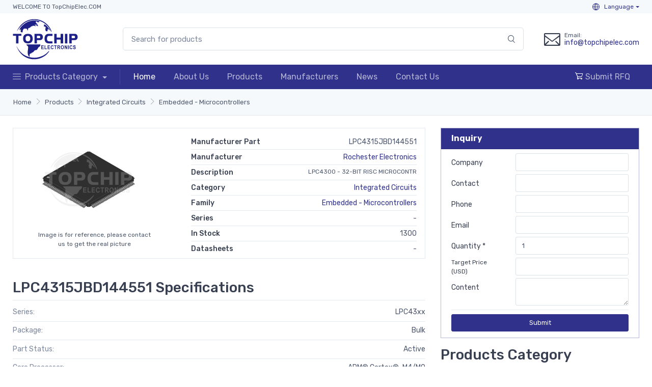

--- FILE ---
content_type: text/html; charset=UTF-8
request_url: https://www.topchipelec.com/chip/00912149/LPC4315JBD144551.html
body_size: 9556
content:
<!DOCTYPE html>
<html lang="en" class="h-100">
<head>
    <meta charset="UTF-8">
    <meta name="viewport" content="width=device-width, initial-scale=1, shrink-to-fit=no">
        <title>LPC4315JBD144551 In Stock | Rochester Electronics LPC4315JBD144551 |www.topchipelec.com</title>
    <meta name="keywords" content="LPC4315JBD144551 In Stock, Rochester Electronics LPC4315JBD144551">
<meta name="description" content="LPC4315JBD144551 In Stock, Rochester Electronics LPC4315JBD144551, LPC4300 - 32-BIT RISC MICROCONTR, Embedded - Microcontrollers">
<meta name="csrf-param" content="_csrf">
<meta name="csrf-token" content="vG6-ONwtG3OfZqk9NX22vsSR5gptMgyaJFr7S1v76jX5Gcxi6GtMMeUow0RgJ-PnrN2RaVx9S_t2CowHYpWNQg==">

<link href="/assets/77fa16f9/css/bootstrap.css" rel="stylesheet">
<link href="/css/style.min.css?v=262090355" rel="stylesheet"></head>
<body>
<div class="modal fade" id="ChooseLanguage" tabindex="-1" role="dialog">
    <div class="modal-dialog modal-lg modal-dialog-centered">
        <div class="modal-content">
            <div class="modal-header py-2">
                <h4 class="m-0">Choose Your Language</h4>
                <button class="close" type="button" data-dismiss="modal" aria-label="Close"><span aria-hidden="true">&times;</span></button>
            </div>
            <div class="modal-body">
                <ul class="row no-gutters mb-0"><li class="col-6 col-sm-4 col-lg-3"><a href="https://www.topchipelec.com/chip/00912149/LPC4315JBD144551.html" class="py-1 d-block font-size-sm">English</a></li></ul>            </div>
        </div>
    </div>
</div>
<header class="box-shadow-sm">
    <!-- Topbar-->
    <div class="topbar bg-secondary font-size-xs py-1">
        <div class="container">
            <div class="topbar-text dropdown d-md-none"><a class="topbar-link dropdown-toggle" href="#" data-toggle="dropdown">Useful links</a>
                <ul class="dropdown-menu">
                    <li><a class="dropdown-item" href="/cdn-cgi/l/email-protection#b0d9ded6dff0c4dfc0d3d8d9c0d5dcd5d39ed3dfdd"><i class="czi-mail text-muted mr-2"></i><span class="__cf_email__" data-cfemail="e78e898188a7938897848f8e97828b8284c984888a">[email&#160;protected]</span></a></li>
                    <li><a class="dropdown-item" href="/rfq.html"><i class="czi-location text-muted mr-2"></i>Submit RFQ</a></li>
                </ul>
            </div>
            <div class="topbar-text text-nowrap d-none d-md-inline-block">WELCOME TO TopChipElec.COM</div>
            <div class="ml-auto text-nowrap"><!--a class="topbar-link mr-4 d-none d-md-inline-block" href="/rfq.html"><i class="czi-edit"></i>RFQ</a-->
                <div class="topbar-text dropdown disable-autohide"><a class="topbar-link dropdown-toggle" href="#ChooseLanguage" data-toggle="modal"><i class="czi-globe"></i> Language</a></div>
            </div>
        </div>
    </div>
    <!-- Remove "navbar-sticky" class to make navigation bar scrollable with the page.-->
    <div class="navbar-sticky bg-light">
        <div class="navbar navbar-expand-lg navbar-light py-0">
            <div class="container">
                <a class="navbar-brand d-none d-sm-block mr-3 flex-shrink-0" href="/" style="min-width: 7rem;"><img width="128" src="/images/logo.svg?v1" alt="TopChip"/></a>
                <a class="navbar-brand d-sm-none mr-2" href="/" style="min-width: 4.625rem;"><img width="96" src="/images/logo-m.png?v1" alt="TopChip"/></a>
                <form action="/search/index.html" method="post" class="input-group-overlay d-none d-lg-flex mx-4 pl-0 pl-lg-5">
                    <input class="form-control appended-form-control" type="text" name="PartNumber" placeholder="Search for products">
                    <div class="input-group-append-overlay"><button type="submit" class="input-group-text"><i class="czi-search"></i></button></div>
                </form>
                <div class="navbar-toolbar d-flex flex-shrink-0 align-items-center">
                    <button class="navbar-toggler" type="button" data-toggle="collapse" data-target="#navbarCollapse"><span class="navbar-toggler-icon"></span></button>
                    <a class="navbar-tool navbar-stuck-toggler" href="#"><span class="navbar-tool-tooltip">Expand menu</span><div class="navbar-tool-icon-box"><i class="navbar-tool-icon czi-menu"></i></div></a>
                    <div class="navbar-tool ml-3">
                        <div class="media align-items-center d-none d-sm-flex"><i class="czi-mail h2 mb-0 mr-2"></i> <div class="media-body" style="line-height: 1"><p class="font-size-xs mb-0">Email:</p><span class="font-size-sm"><a href="/cdn-cgi/l/email-protection#056c6b636a45716a75666d6c75606960662b666a68"><span class="__cf_email__" data-cfemail="264f48404966524956454e4f56434a43450845494b">[email&#160;protected]</span></a></span></div></div>
                        <a class="navbar-tool-icon-box bg-secondary d-sm-none " href="/rfq.html"><i class="navbar-tool-icon czi-cart"></i></a>
                    </div>
                </div>
            </div>
        </div>
        <div class="navbar bg-accent navbar-expand-lg navbar-dark navbar-stuck-menu py-1 border-bottom-0">
            <div class="container">
                <div class="collapse navbar-collapse" id="navbarCollapse">
                    <!-- Search-->
                    <form action="/search/index.html" method="post" class="input-group-overlay d-lg-none my-3">
                        <div class="input-group-prepend-overlay"><span class="input-group-text"><i class="czi-search"></i></span></div>
                        <input class="form-control prepended-form-control" name="PartNumber" type="text" placeholder="Search for products">
                    </form>
                    <ul class="navbar-nav mega-nav pr-lg-2 mr-lg-2">
                        <li class="nav-item dropdown">
                            <a class="nav-link dropdown-toggle pl-0" href="/products.html" data-toggle="dropdown"><i class="czi-menu align-middle mt-n1 mr-2"></i>Products Category                            </a>
                            <ul class="dropdown-menu">
                                                                    <li class="dropdown mega-dropdown">
                                        <a class="dropdown-item dropdown-toggle" href="/chip-category/c-0-2/resistors.html" data-toggle="dropdown"><i class="icon- opacity-60 font-size-lg mt-n1 mr-2"></i>Resistors                                        </a>
                                        <div class="dropdown-menu p-0">
                                            <div class="d-flex flex-wrap flex-md-nowrap px-2">
                                                <div class="mega-dropdown-column py-4 px-3" style="min-width: 32rem;">
                                                    <div class="widget widget-links">
                                                        <ul class="widget-list">
                                                                                                                            <li class="widget-list-item pb-1">
                                                                    <a class="widget-list-link" href="/chip-list/c-0-51/accessories-resistors.html">Accessories</a>
                                                                </li>
                                                                                                                            <li class="widget-list-item pb-1">
                                                                    <a class="widget-list-link" href="/chip-list/c-0-54/resistors-chassis-mount-resistors.html">Resistors-Chassis Mount</a>
                                                                </li>
                                                                                                                            <li class="widget-list-item pb-1">
                                                                    <a class="widget-list-link" href="/chip-list/c-0-52/chip-resistors-surface-mount-resistors.html">Chip Resistors-Surface Mount</a>
                                                                </li>
                                                                                                                            <li class="widget-list-item pb-1">
                                                                    <a class="widget-list-link" href="/chip-list/c-0-50/arrays-networks-resistors-resistors.html">Arrays/Networks Resistors</a>
                                                                </li>
                                                                                                                            <li class="widget-list-item pb-1">
                                                                    <a class="widget-list-link" href="/chip-list/c-0-55/resistors-specialized-resistors.html">Resistors-Specialized</a>
                                                                </li>
                                                                                                                            <li class="widget-list-item pb-1">
                                                                    <a class="widget-list-link" href="/chip-list/c-0-53/resistors-through-hole-resistors.html">Resistors-Through Hole</a>
                                                                </li>
                                                                                                                    </ul>
                                                    </div>
                                                </div>
                                            </div>
                                        </div>
                                    </li>
                                                                    <li class="dropdown mega-dropdown">
                                        <a class="dropdown-item dropdown-toggle" href="/chip-category/c-0-32/integrated-circuits.html" data-toggle="dropdown"><i class="icon- opacity-60 font-size-lg mt-n1 mr-2"></i>Integrated Circuits                                        </a>
                                        <div class="dropdown-menu p-0">
                                            <div class="d-flex flex-wrap flex-md-nowrap px-2">
                                                <div class="mega-dropdown-column py-4 px-3" style="min-width: 32rem;">
                                                    <div class="widget widget-links">
                                                        <ul class="widget-list">
                                                                                                                            <li class="widget-list-item pb-1">
                                                                    <a class="widget-list-link" href="/chip-list/c-0-741/audio-special-purpose-integrated-circuits.html">Audio Special Purpose</a>
                                                                </li>
                                                                                                                            <li class="widget-list-item pb-1">
                                                                    <a class="widget-list-link" href="/chip-list/c-0-763/clock-timing-application-specific-integrated-circuits.html">Clock/Timing - Application Specific</a>
                                                                </li>
                                                                                                                            <li class="widget-list-item pb-1">
                                                                    <a class="widget-list-link" href="/chip-list/c-0-764/clock-timing-clock-buffers-drivers-integrated-circuits.html">Clock/Timing - Clock Buffers, Drivers</a>
                                                                </li>
                                                                                                                            <li class="widget-list-item pb-1">
                                                                    <a class="widget-list-link" href="/chip-list/c-0-728/clock-timing-clock-generators-plls-frequency-synthesizers-integrated-circuits.html">Clock/Timing - Clock Generators, PLLs, Frequency Synthesizers</a>
                                                                </li>
                                                                                                                            <li class="widget-list-item pb-1">
                                                                    <a class="widget-list-link" href="/chip-list/c-0-688/clock-timing-delay-lines-integrated-circuits.html">Clock/Timing - Delay Lines</a>
                                                                </li>
                                                                                                                            <li class="widget-list-item pb-1">
                                                                    <a class="widget-list-link" href="/chip-list/c-0-762/clock-timing-ic-batteries-integrated-circuits.html">Clock/Timing - IC Batteries</a>
                                                                </li>
                                                                                                                            <li class="widget-list-item pb-1">
                                                                    <a class="widget-list-link" href="/chip-list/c-0-689/clock-timing-programmable-timers-and-oscillators-integrated-circuits.html">Clock/Timing - Programmable Timers and Oscillators</a>
                                                                </li>
                                                                                                                            <li class="widget-list-item pb-1">
                                                                    <a class="widget-list-link" href="/chip-list/c-0-690/clock-timing-real-time-clocks-integrated-circuits.html">Clock/Timing - Real Time Clocks</a>
                                                                </li>
                                                                                                                            <li class="widget-list-item pb-1">
                                                                    <a class="widget-list-link" href="/chip-list/c-0-768/data-acquisition-adcs-dacs-special-purpose-integrated-circuits.html">Data Acquisition - ADCs/DACs - Special Purpose</a>
                                                                </li>
                                                                                                                            <li class="widget-list-item pb-1">
                                                                    <a class="widget-list-link" href="/chip-list/c-0-724/data-acquisition-analog-front-end-afe-integrated-circuits.html">Data Acquisition - Analog Front End (AFE)</a>
                                                                </li>
                                                                                                                            <li class="widget-list-item pb-1">
                                                                    <a class="widget-list-link" href="/chip-list/c-0-700/data-acquisition-analog-to-digital-converters-adc-integrated-circuits.html">Data Acquisition - Analog to Digital Converters (ADC)</a>
                                                                </li>
                                                                                                                    </ul>
                                                    </div>
                                                </div>
                                            </div>
                                        </div>
                                    </li>
                                                                    <li class="dropdown mega-dropdown">
                                        <a class="dropdown-item dropdown-toggle" href="/chip-category/c-0-9/circuit-protection-devices.html" data-toggle="dropdown"><i class="icon- opacity-60 font-size-lg mt-n1 mr-2"></i>Circuit Protection Devices                                        </a>
                                        <div class="dropdown-menu p-0">
                                            <div class="d-flex flex-wrap flex-md-nowrap px-2">
                                                <div class="mega-dropdown-column py-4 px-3" style="min-width: 32rem;">
                                                    <div class="widget widget-links">
                                                        <ul class="widget-list">
                                                                                                                            <li class="widget-list-item pb-1">
                                                                    <a class="widget-list-link" href="/chip-list/c-0-145/accessories-circuit-protection-devices.html">Accessories</a>
                                                                </li>
                                                                                                                            <li class="widget-list-item pb-1">
                                                                    <a class="widget-list-link" href="/chip-list/c-0-143/circuit-breakers-circuit-protection-devices.html">Circuit Breakers</a>
                                                                </li>
                                                                                                                            <li class="widget-list-item pb-1">
                                                                    <a class="widget-list-link" href="/chip-list/c-0-155/electrical-specialty-fuses-circuit-protection-devices.html">Electrical, Specialty Fuses</a>
                                                                </li>
                                                                                                                            <li class="widget-list-item pb-1">
                                                                    <a class="widget-list-link" href="/chip-list/c-0-140/fuseholders-circuit-protection-devices.html">Fuseholders</a>
                                                                </li>
                                                                                                                            <li class="widget-list-item pb-1">
                                                                    <a class="widget-list-link" href="/chip-list/c-0-139/fuses-circuit-protection-devices.html">Fuses</a>
                                                                </li>
                                                                                                                            <li class="widget-list-item pb-1">
                                                                    <a class="widget-list-link" href="/chip-list/c-0-142/gas-discharge-tube-arresters-gdt-circuit-protection-devices.html">Gas Discharge Tube Arresters (GDT)</a>
                                                                </li>
                                                                                                                            <li class="widget-list-item pb-1">
                                                                    <a class="widget-list-link" href="/chip-list/c-0-148/ground-fault-circuit-interrupter-gfci-circuit-protection-devices.html">Ground Fault Circuit Interrupter (GFCI)</a>
                                                                </li>
                                                                                                                            <li class="widget-list-item pb-1">
                                                                    <a class="widget-list-link" href="/chip-list/c-0-151/inrush-current-limiters-icl-circuit-protection-devices.html">Inrush Current Limiters (ICL)</a>
                                                                </li>
                                                                                                                            <li class="widget-list-item pb-1">
                                                                    <a class="widget-list-link" href="/chip-list/c-0-154/lighting-protection-circuit-protection-devices.html">Lighting Protection</a>
                                                                </li>
                                                                                                                            <li class="widget-list-item pb-1">
                                                                    <a class="widget-list-link" href="/chip-list/c-0-150/ptc-resettable-fuses-circuit-protection-devices.html">PTC Resettable Fuses</a>
                                                                </li>
                                                                                                                            <li class="widget-list-item pb-1">
                                                                    <a class="widget-list-link" href="/chip-list/c-0-152/surge-suppression-ics-circuit-protection-devices.html">Surge Suppression ICs</a>
                                                                </li>
                                                                                                                    </ul>
                                                    </div>
                                                </div>
                                            </div>
                                        </div>
                                    </li>
                                                                    <li class="dropdown mega-dropdown">
                                        <a class="dropdown-item dropdown-toggle" href="/chip-category/c-0-3/capacitors.html" data-toggle="dropdown"><i class="icon- opacity-60 font-size-lg mt-n1 mr-2"></i>Capacitors                                        </a>
                                        <div class="dropdown-menu p-0">
                                            <div class="d-flex flex-wrap flex-md-nowrap px-2">
                                                <div class="mega-dropdown-column py-4 px-3" style="min-width: 32rem;">
                                                    <div class="widget widget-links">
                                                        <ul class="widget-list">
                                                                                                                            <li class="widget-list-item pb-1">
                                                                    <a class="widget-list-link" href="/chip-list/c-0-63/accessories-capacitors.html">Accessories</a>
                                                                </li>
                                                                                                                            <li class="widget-list-item pb-1">
                                                                    <a class="widget-list-link" href="/chip-list/c-0-69/aluminum-polymer-capacitors-capacitors.html">Aluminum - Polymer Capacitors</a>
                                                                </li>
                                                                                                                            <li class="widget-list-item pb-1">
                                                                    <a class="widget-list-link" href="/chip-list/c-0-58/aluminum-electrolytic-capacitors-capacitors.html">Aluminum Electrolytic Capacitors</a>
                                                                </li>
                                                                                                                            <li class="widget-list-item pb-1">
                                                                    <a class="widget-list-link" href="/chip-list/c-0-57/capacitor-networks-arrays-capacitors.html">Capacitor Networks, Arrays</a>
                                                                </li>
                                                                                                                            <li class="widget-list-item pb-1">
                                                                    <a class="widget-list-link" href="/chip-list/c-0-60/ceramic-capacitors-capacitors.html">Ceramic Capacitors</a>
                                                                </li>
                                                                                                                            <li class="widget-list-item pb-1">
                                                                    <a class="widget-list-link" href="/chip-list/c-0-61/electric-double-layer-capacitors-edlc-supercapacitors-capacitors.html">Electric Double Layer Capacitors (EDLC), Supercapacitors</a>
                                                                </li>
                                                                                                                            <li class="widget-list-item pb-1">
                                                                    <a class="widget-list-link" href="/chip-list/c-0-62/film-capacitors-capacitors.html">Film Capacitors</a>
                                                                </li>
                                                                                                                            <li class="widget-list-item pb-1">
                                                                    <a class="widget-list-link" href="/chip-list/c-0-64/mica-and-ptfe-capacitors-capacitors.html">Mica and PTFE Capacitors</a>
                                                                </li>
                                                                                                                            <li class="widget-list-item pb-1">
                                                                    <a class="widget-list-link" href="/chip-list/c-0-67/niobium-oxide-capacitors-capacitors.html">Niobium Oxide Capacitors</a>
                                                                </li>
                                                                                                                            <li class="widget-list-item pb-1">
                                                                    <a class="widget-list-link" href="/chip-list/c-0-68/silicon-capacitors-capacitors.html">Silicon Capacitors</a>
                                                                </li>
                                                                                                                            <li class="widget-list-item pb-1">
                                                                    <a class="widget-list-link" href="/chip-list/c-0-70/tantalum-polymer-capacitors-capacitors.html">Tantalum - Polymer Capacitors</a>
                                                                </li>
                                                                                                                    </ul>
                                                    </div>
                                                </div>
                                            </div>
                                        </div>
                                    </li>
                                                                    <li class="dropdown mega-dropdown">
                                        <a class="dropdown-item dropdown-toggle" href="/chip-category/c-0-11/transformers.html" data-toggle="dropdown"><i class="icon- opacity-60 font-size-lg mt-n1 mr-2"></i>Transformers                                        </a>
                                        <div class="dropdown-menu p-0">
                                            <div class="d-flex flex-wrap flex-md-nowrap px-2">
                                                <div class="mega-dropdown-column py-4 px-3" style="min-width: 32rem;">
                                                    <div class="widget widget-links">
                                                        <ul class="widget-list">
                                                                                                                            <li class="widget-list-item pb-1">
                                                                    <a class="widget-list-link" href="/chip-list/c-0-161/accessories-transformers.html">Accessories</a>
                                                                </li>
                                                                                                                            <li class="widget-list-item pb-1">
                                                                    <a class="widget-list-link" href="/chip-list/c-0-162/audio-transformers-transformers.html">Audio Transformers</a>
                                                                </li>
                                                                                                                            <li class="widget-list-item pb-1">
                                                                    <a class="widget-list-link" href="/chip-list/c-0-163/current-sense-transformers-transformers.html">Current Sense Transformers</a>
                                                                </li>
                                                                                                                            <li class="widget-list-item pb-1">
                                                                    <a class="widget-list-link" href="/chip-list/c-0-167/isolation-transformers-and-autotransformers-step-up-step-down-transformers.html">Isolation Transformers and Autotransformers, Step Up, Step Down</a>
                                                                </li>
                                                                                                                            <li class="widget-list-item pb-1">
                                                                    <a class="widget-list-link" href="/chip-list/c-0-164/power-transformers-transformers.html">Power Transformers</a>
                                                                </li>
                                                                                                                            <li class="widget-list-item pb-1">
                                                                    <a class="widget-list-link" href="/chip-list/c-0-166/pulse-transformers-transformers.html">Pulse Transformers</a>
                                                                </li>
                                                                                                                            <li class="widget-list-item pb-1">
                                                                    <a class="widget-list-link" href="/chip-list/c-0-165/specialty-transformers-transformers.html">Specialty Transformers</a>
                                                                </li>
                                                                                                                            <li class="widget-list-item pb-1">
                                                                    <a class="widget-list-link" href="/chip-list/c-0-168/switching-converter-smps-transformers-transformers.html">Switching Converter, SMPS Transformers</a>
                                                                </li>
                                                                                                                    </ul>
                                                    </div>
                                                </div>
                                            </div>
                                        </div>
                                    </li>
                                                                    <li class="dropdown mega-dropdown">
                                        <a class="dropdown-item dropdown-toggle" href="/chip-category/c-0-15/switches.html" data-toggle="dropdown"><i class="icon- opacity-60 font-size-lg mt-n1 mr-2"></i>Switches                                        </a>
                                        <div class="dropdown-menu p-0">
                                            <div class="d-flex flex-wrap flex-md-nowrap px-2">
                                                <div class="mega-dropdown-column py-4 px-3" style="min-width: 32rem;">
                                                    <div class="widget widget-links">
                                                        <ul class="widget-list">
                                                                                                                            <li class="widget-list-item pb-1">
                                                                    <a class="widget-list-link" href="/chip-list/c-0-215/accessories-boots-seals-switches.html">Accessories - Boots, Seals</a>
                                                                </li>
                                                                                                                            <li class="widget-list-item pb-1">
                                                                    <a class="widget-list-link" href="/chip-list/c-0-210/accessories-caps-switches.html">Accessories - Caps</a>
                                                                </li>
                                                                                                                            <li class="widget-list-item pb-1">
                                                                    <a class="widget-list-link" href="/chip-list/c-0-192/accessories-switches.html">Accessories</a>
                                                                </li>
                                                                                                                            <li class="widget-list-item pb-1">
                                                                    <a class="widget-list-link" href="/chip-list/c-0-968/cable-pull-switches-switches.html">Cable Pull Switches</a>
                                                                </li>
                                                                                                                            <li class="widget-list-item pb-1">
                                                                    <a class="widget-list-link" href="/chip-list/c-0-206/configurable-switch-components-body-switches.html">Configurable Switch Components - Body</a>
                                                                </li>
                                                                                                                            <li class="widget-list-item pb-1">
                                                                    <a class="widget-list-link" href="/chip-list/c-0-207/configurable-switch-components-contact-block-switches.html">Configurable Switch Components - Contact Block</a>
                                                                </li>
                                                                                                                            <li class="widget-list-item pb-1">
                                                                    <a class="widget-list-link" href="/chip-list/c-0-208/configurable-switch-components-illumination-source-switches.html">Configurable Switch Components - Illumination Source</a>
                                                                </li>
                                                                                                                            <li class="widget-list-item pb-1">
                                                                    <a class="widget-list-link" href="/chip-list/c-0-209/configurable-switch-components-lens-switches.html">Configurable Switch Components - Lens</a>
                                                                </li>
                                                                                                                            <li class="widget-list-item pb-1">
                                                                    <a class="widget-list-link" href="/chip-list/c-0-194/dip-switches-switches.html">DIP Switches</a>
                                                                </li>
                                                                                                                            <li class="widget-list-item pb-1">
                                                                    <a class="widget-list-link" href="/chip-list/c-0-153/disconnect-switch-components-switches.html">Disconnect Switch Components</a>
                                                                </li>
                                                                                                                            <li class="widget-list-item pb-1">
                                                                    <a class="widget-list-link" href="/chip-list/c-0-196/keylock-switches-switches.html">Keylock Switches</a>
                                                                </li>
                                                                                                                    </ul>
                                                    </div>
                                                </div>
                                            </div>
                                        </div>
                                    </li>
                                                                    <li class="dropdown mega-dropdown">
                                        <a class="dropdown-item dropdown-toggle" href="/chip-category/c-0-25/sensors-transducers.html" data-toggle="dropdown"><i class="icon- opacity-60 font-size-lg mt-n1 mr-2"></i>Sensors, Transducers                                        </a>
                                        <div class="dropdown-menu p-0">
                                            <div class="d-flex flex-wrap flex-md-nowrap px-2">
                                                <div class="mega-dropdown-column py-4 px-3" style="min-width: 32rem;">
                                                    <div class="widget widget-links">
                                                        <ul class="widget-list">
                                                                                                                            <li class="widget-list-item pb-1">
                                                                    <a class="widget-list-link" href="/chip-list/c-0-510/accessories-sensors-transducers.html">Accessories</a>
                                                                </li>
                                                                                                                            <li class="widget-list-item pb-1">
                                                                    <a class="widget-list-link" href="/chip-list/c-0-557/amplifiers-sensors-transducers.html">Amplifiers</a>
                                                                </li>
                                                                                                                            <li class="widget-list-item pb-1">
                                                                    <a class="widget-list-link" href="/chip-list/c-0-1003/camera-modules-sensors-transducers.html">Camera Modules</a>
                                                                </li>
                                                                                                                            <li class="widget-list-item pb-1">
                                                                    <a class="widget-list-link" href="/chip-list/c-0-539/color-sensors-sensors-transducers.html">Color Sensors</a>
                                                                </li>
                                                                                                                            <li class="widget-list-item pb-1">
                                                                    <a class="widget-list-link" href="/chip-list/c-0-525/current-sensors-sensors-transducers.html">Current Sensors</a>
                                                                </li>
                                                                                                                            <li class="widget-list-item pb-1">
                                                                    <a class="widget-list-link" href="/chip-list/c-0-507/encoders-sensors-transducers.html">Encoders</a>
                                                                </li>
                                                                                                                            <li class="widget-list-item pb-1">
                                                                    <a class="widget-list-link" href="/chip-list/c-0-521/float-level-sensors-sensors-transducers.html">Float, Level Sensors</a>
                                                                </li>
                                                                                                                            <li class="widget-list-item pb-1">
                                                                    <a class="widget-list-link" href="/chip-list/c-0-520/flow-sensors-sensors-transducers.html">Flow Sensors</a>
                                                                </li>
                                                                                                                            <li class="widget-list-item pb-1">
                                                                    <a class="widget-list-link" href="/chip-list/c-0-531/force-sensors-sensors-transducers.html">Force Sensors</a>
                                                                </li>
                                                                                                                            <li class="widget-list-item pb-1">
                                                                    <a class="widget-list-link" href="/chip-list/c-0-530/gas-sensors-sensors-transducers.html">Gas Sensors</a>
                                                                </li>
                                                                                                                            <li class="widget-list-item pb-1">
                                                                    <a class="widget-list-link" href="/chip-list/c-0-529/humidity-moisture-sensors-sensors-transducers.html">Humidity, Moisture Sensors</a>
                                                                </li>
                                                                                                                    </ul>
                                                    </div>
                                                </div>
                                            </div>
                                        </div>
                                    </li>
                                                            </ul>
                        </li>
                    </ul>
                    <!-- Primary menu-->
                    <ul class="navbar-nav">
                        <li class="nav-item active"><a class="nav-link" href="/">Home</a></li>
                        <li class="nav-item"><a class="nav-link" href="/about-us.html">About Us</a></li>
                        <li class="nav-item"><a class="nav-link" href="/products.html">Products</a></li>
                        <li class="nav-item"><a class="nav-link" href="/manufacturers.html">Manufacturers</a></li>
                        <li class="nav-item"><a class="nav-link" href="/news.html">News</a></li>
                        <li class="nav-item"><a class="nav-link" href="/contact-us.html">Contact Us</a></li>
                    </ul>
                    <ul class="navbar-nav ml-auto">
                        <li class="nav-item"><a class="nav-link" href="/rfq.html"><i class="czi-cart text-white"></i> Submit RFQ</a></li>
                    </ul>
                </div>
            </div>
        </div>
    </div>
</header><style>.table tr>td{ vertical-align: middle;}.product-info dl>dd { margin-bottom: 0;}.gallery-item>img{max-width: 200px;}</style>
<div class="py-3 border-bottom bg-secondary">
<nav aria-label="breadcrumb"><ol id="w0" class="breadcrumb container px-3 rounded-0 breadcrumb"><li class='breadcrumb-item'><a href="/">Home</a></li>
<li class='breadcrumb-item'><a href="/products.html">Products</a></li>
<li class='breadcrumb-item'><a href="/chip-category/c-0-32/integrated-circuits.html">Integrated Circuits</a></li>
<li class='breadcrumb-item'><a href="/chip-list/c-0-685/embedded-microcontrollers-integrated-circuits.html">Embedded - Microcontrollers</a></li>
</ol></nav></div>
<div class="container py-4">
    <div class="product-info">
        <div class="row">
            <div class="col-12 col-md-8">
                <div class="border rounded-0 mb-3">
                    <div class="row">
                        <div class="col-12 col-md-5">
                            <!-- Image gallery -->
                            <div class="px-5 pb-3">
                                <a href="https://img.topchipelec.com/LPC4315JBD144551-685855.jpg" target="_blank" class="rounded-lg">
                                    <img width="200" height="200" class="mx-auto" src="https://img.topchipelec.com/LPC4315JBD144551-685855.jpg" alt="LPC4315JBD144551">
                                </a>
                                <p class="mb-0 font-size-xs text-center">Image is for reference, please contact us to get the real picture</p>
                            </div>
                        </div>
                        <div class="col-12 col-md-7">
                            <div class="pr-3 pt-3 font-size-sm">
                                <dl class="d-flex justify-content-between border-bottom mb-1">
                                    <dt>Manufacturer Part</dt>
                                    <dd class="font-size-sm">LPC4315JBD144551</dd>
                                </dl>
                                <dl class="d-flex justify-content-between border-bottom mb-1">
                                    <dt>Manufacturer</dt>
                                    <dd class="font-size-sm"><a href="/manufacturer/rochester-electronics.html">Rochester Electronics</a></dd>
                                </dl>
                                <dl class="d-flex justify-content-between border-bottom mb-1">
                                    <dt>Description</dt>
                                    <dd class="font-size-xs text-right">LPC4300 - 32-BIT RISC MICROCONTR</dd>
                                </dl>
                                <dl class="d-flex justify-content-between border-bottom mb-1">
                                    <dt>Category</dt>
                                    <dd class="font-size-sm"><a href="/chip-category/c-0-32/integrated-circuits.html">Integrated Circuits</a></dd>
                                </dl>
                                <dl class="d-flex justify-content-between border-bottom mb-1">
                                    <dt>Family</dt>
                                    <dd class="font-size-sm"><a href="/chip-list/c-0-685/embedded-microcontrollers-integrated-circuits.html">Embedded - Microcontrollers</a></dd>
                                </dl>
                                <dl class="d-flex justify-content-between border-bottom mb-1">
                                    <dt>Series</dt>
                                    <dd class="font-size-sm">-</dd>
                                </dl>
                                <dl class="d-flex justify-content-between border-bottom mb-1">
                                    <dt>In Stock</dt>
                                    <dd class="font-size-sm">1300</dd>
                                </dl>
                                <dl class="d-flex justify-content-between mb-1">
                                    <dt>Datasheets</dt>
                                    <dd class="font-size-sm">-</dd>
                                </dl>
                            </div>
                        </div>
                    </div>
                </div>
                <div class="pro-item pt-4">
                    <h3 class="border-bottom pb-2">LPC4315JBD144551  Specifications</h3>
                    <ul class="list-unstyled font-size-sm pb-2">
                        <li class="d-flex justify-content-between pb-2 border-bottom"><span class="text-muted">Series:</span><span>LPC43xx</span></li><li class="d-flex justify-content-between pb-2 border-bottom"><span class="text-muted">Package:</span><span>Bulk</span></li><li class="d-flex justify-content-between pb-2 border-bottom"><span class="text-muted">Part Status:</span><span>Active</span></li><li class="d-flex justify-content-between pb-2 border-bottom"><span class="text-muted">Core Processor:</span><span>ARM® Cortex®-M4/M0</span></li><li class="d-flex justify-content-between pb-2 border-bottom"><span class="text-muted">Core Size:</span><span>32-Bit Dual-Core</span></li><li class="d-flex justify-content-between pb-2 border-bottom"><span class="text-muted">Speed:</span><span>204MHz</span></li><li class="d-flex justify-content-between pb-2 border-bottom"><span class="text-muted">Connectivity:</span><span>CANbus, EBI/EMI, I²C, IrDA, Microwire, SD, SPI, SSI, SSP, UART/USART</span></li><li class="d-flex justify-content-between pb-2 border-bottom"><span class="text-muted">Peripherals:</span><span>Brown-out Detect/Reset, DMA, I²S, Motor Control PWM, POR, PWM, WDT</span></li><li class="d-flex justify-content-between pb-2 border-bottom"><span class="text-muted">Number of I/O:</span><span>83</span></li><li class="d-flex justify-content-between pb-2 border-bottom"><span class="text-muted">Program Memory Size:</span><span>768KB (768K x 8)</span></li><li class="d-flex justify-content-between pb-2 border-bottom"><span class="text-muted">Program Memory Type:</span><span>FLASH</span></li><li class="d-flex justify-content-between pb-2 border-bottom"><span class="text-muted">EEPROM Size:</span><span>16K x 8</span></li><li class="d-flex justify-content-between pb-2 border-bottom"><span class="text-muted">RAM Size:</span><span>136K x 8</span></li><li class="d-flex justify-content-between pb-2 border-bottom"><span class="text-muted">Voltage - Supply (Vcc/Vdd):</span><span>2.2V ~ 3.6V</span></li><li class="d-flex justify-content-between pb-2 border-bottom"><span class="text-muted">Data Converters:</span><span>A/D 8x10b; D/A 1x10b</span></li><li class="d-flex justify-content-between pb-2 border-bottom"><span class="text-muted">Oscillator Type:</span><span>Internal</span></li><li class="d-flex justify-content-between pb-2 border-bottom"><span class="text-muted">Operating Temperature:</span><span>-40°C ~ 105°C (TA)</span></li><li class="d-flex justify-content-between pb-2 border-bottom"><span class="text-muted">Mounting Type:</span><span>Surface Mount</span></li><li class="d-flex justify-content-between pb-2 border-bottom"><span class="text-muted">Package / Case:</span><span>144-LQFP</span></li><li class="d-flex justify-content-between pb-2 border-bottom"><span class="text-muted">Supplier Device Package:</span><span>144-LQFP (20x20)</span></li>                    </ul>
                </div>
                <div class="products-list pt-2">
                    <h3>Recommended For You</h3>
                    <div class="table-responsive">
                        <table class="table table-hover border-bottom table-sm">
                            <tr class="thead-dark">
                                <th width="80">Image</th>
                                <th>Part Number</th>
                                <th>Stock/Unit Price</th>
                                <th width="100" class="text-center">Buy</th>
                            </tr>
                                                            <tr>
                                    <td><a class="mx-auto" href="/chip/00904309/MC68340PV16EB1.html"><img src="https://img.topchipelec.com/thumb/MC68340PV16EB1-686138.jpg" width="50" class="img-thumbnail rounded-0" alt="MC68340PV16EB1"></a></td>
                                    <td><h3 class="font-size-base mb-1"><a href="/chip/00904309/MC68340PV16EB1.html">MC68340PV16EB1</a></h3><p class="d-block font-size-xs pb-0">MICROCONTROLLER, 32 BIT, MC68000</p></td>
                                    <td><p class="mb-0 font-size-sm"><b>In Stock:</b> <span class="number">23</span></p></td>
                                    <td><div class="form-group d-flex align-items-center justify-content-center mb-0"><input type="number" class="form-control form-control-sm mr-3 AddCartNumber" placeholder="Quantity" style="width: 6rem;"/><button class="btn btn-primary btn-sm font-size-xs BtnAddCart" type="button" data-pro-id="904309"><i class="czi-add font-size-md mr-2"></i>BOM</button></div></td>
                                </tr>
                                                            <tr>
                                    <td><a class="mx-auto" href="/chip/00904414/M38049FFHHP-W4.html"><img src="/images/pages/thumb-product-image.jpg?v1" width="50" class="img-thumbnail rounded-0" alt="M38049FFHHP#W4"></a></td>
                                    <td><h3 class="font-size-base mb-1"><a href="/chip/00904414/M38049FFHHP-W4.html">M38049FFHHP#W4</a></h3><p class="d-block font-size-xs pb-0">MICROCONTROLLER, 8 BIT, FLASH, M</p></td>
                                    <td><p class="mb-0 font-size-sm"><b>In Stock:</b> <span class="number">1,500</span></p></td>
                                    <td><div class="form-group d-flex align-items-center justify-content-center mb-0"><input type="number" class="form-control form-control-sm mr-3 AddCartNumber" placeholder="Quantity" style="width: 6rem;"/><button class="btn btn-primary btn-sm font-size-xs BtnAddCart" type="button" data-pro-id="904414"><i class="czi-add font-size-md mr-2"></i>BOM</button></div></td>
                                </tr>
                                                            <tr>
                                    <td><a class="mx-auto" href="/chip/00904445/PIC18F67K22T-I-PTRSL.html"><img src="https://img.topchipelec.com/thumb/PIC18F67K22T-I-PTRSL-883586.jpg" width="50" class="img-thumbnail rounded-0" alt="PIC18F67K22T-I/PTRSL"></a></td>
                                    <td><h3 class="font-size-base mb-1"><a href="/chip/00904445/PIC18F67K22T-I-PTRSL.html">PIC18F67K22T-I/PTRSL</a></h3><p class="d-block font-size-xs pb-0">IC MCU 8BIT 128KB FLASH 64TQFP</p></td>
                                    <td><p class="mb-0 font-size-sm"><b>In Stock:</b> <span class="number">1,418</span></p></td>
                                    <td><div class="form-group d-flex align-items-center justify-content-center mb-0"><input type="number" class="form-control form-control-sm mr-3 AddCartNumber" placeholder="Quantity" style="width: 6rem;"/><button class="btn btn-primary btn-sm font-size-xs BtnAddCart" type="button" data-pro-id="904445"><i class="czi-add font-size-md mr-2"></i>BOM</button></div></td>
                                </tr>
                                                            <tr>
                                    <td><a class="mx-auto" href="/chip/00904465/PIC16C765-I-P.html"><img src="https://img.topchipelec.com/thumb/PIC16C765-I-P-883558.jpg" width="50" class="img-thumbnail rounded-0" alt="PIC16C765-I/P"></a></td>
                                    <td><h3 class="font-size-base mb-1"><a href="/chip/00904465/PIC16C765-I-P.html">PIC16C765-I/P</a></h3><p class="d-block font-size-xs pb-0">IC MCU 8BIT 14KB OTP 40DIP</p></td>
                                    <td><p class="mb-0 font-size-sm"><b>In Stock:</b> <span class="number">652</span></p></td>
                                    <td><div class="form-group d-flex align-items-center justify-content-center mb-0"><input type="number" class="form-control form-control-sm mr-3 AddCartNumber" placeholder="Quantity" style="width: 6rem;"/><button class="btn btn-primary btn-sm font-size-xs BtnAddCart" type="button" data-pro-id="904465"><i class="czi-add font-size-md mr-2"></i>BOM</button></div></td>
                                </tr>
                                                            <tr>
                                    <td><a class="mx-auto" href="/chip/00904549/ATSAM4S2AB-ANR.html"><img src="https://img.topchipelec.com/thumb/ATSAM4S2AB-ANR-883566.jpg" width="50" class="img-thumbnail rounded-0" alt="ATSAM4S2AB-ANR"></a></td>
                                    <td><h3 class="font-size-base mb-1"><a href="/chip/00904549/ATSAM4S2AB-ANR.html">ATSAM4S2AB-ANR</a></h3><p class="d-block font-size-xs pb-0">IC MCU 32BIT 128KB FLASH 48LQFP</p></td>
                                    <td><p class="mb-0 font-size-sm"><b>In Stock:</b> <span class="number">2,000</span></p></td>
                                    <td><div class="form-group d-flex align-items-center justify-content-center mb-0"><input type="number" class="form-control form-control-sm mr-3 AddCartNumber" placeholder="Quantity" style="width: 6rem;"/><button class="btn btn-primary btn-sm font-size-xs BtnAddCart" type="button" data-pro-id="904549"><i class="czi-add font-size-md mr-2"></i>BOM</button></div></td>
                                </tr>
                                                            <tr>
                                    <td><a class="mx-auto" href="/chip/00904623/MC9S08RC32FJ.html"><img src="https://img.topchipelec.com/thumb/MC9S08RC32FJ-685983.jpg" width="50" class="img-thumbnail rounded-0" alt="MC9S08RC32FJ"></a></td>
                                    <td><h3 class="font-size-base mb-1"><a href="/chip/00904623/MC9S08RC32FJ.html">MC9S08RC32FJ</a></h3><p class="d-block font-size-xs pb-0">IC MCU 8BIT 32KB FLASH 32LQFP</p></td>
                                    <td><p class="mb-0 font-size-sm"><b>In Stock:</b> <span class="number">224</span></p></td>
                                    <td><div class="form-group d-flex align-items-center justify-content-center mb-0"><input type="number" class="form-control form-control-sm mr-3 AddCartNumber" placeholder="Quantity" style="width: 6rem;"/><button class="btn btn-primary btn-sm font-size-xs BtnAddCart" type="button" data-pro-id="904623"><i class="czi-add font-size-md mr-2"></i>BOM</button></div></td>
                                </tr>
                                                            <tr>
                                    <td><a class="mx-auto" href="/chip/00904654/PIC32MX110F016B-I-SP.html"><img src="https://img.topchipelec.com/thumb/PIC32MX110F016B-I-SP-843999.jpg" width="50" class="img-thumbnail rounded-0" alt="PIC32MX110F016B-I/SP"></a></td>
                                    <td><h3 class="font-size-base mb-1"><a href="/chip/00904654/PIC32MX110F016B-I-SP.html">PIC32MX110F016B-I/SP</a></h3><p class="d-block font-size-xs pb-0">IC MCU 32BIT 16KB FLASH 28SPDIP</p></td>
                                    <td><p class="mb-0 font-size-sm"><b>In Stock:</b> <span class="number">372</span></p></td>
                                    <td><div class="form-group d-flex align-items-center justify-content-center mb-0"><input type="number" class="form-control form-control-sm mr-3 AddCartNumber" placeholder="Quantity" style="width: 6rem;"/><button class="btn btn-primary btn-sm font-size-xs BtnAddCart" type="button" data-pro-id="904654"><i class="czi-add font-size-md mr-2"></i>BOM</button></div></td>
                                </tr>
                                                            <tr>
                                    <td><a class="mx-auto" href="/chip/00904669/PIC16LF1825T-I-ML.html"><img src="https://img.topchipelec.com/thumb/PIC16LF1825T-I-ML-844001.jpg" width="50" class="img-thumbnail rounded-0" alt="PIC16LF1825T-I/ML"></a></td>
                                    <td><h3 class="font-size-base mb-1"><a href="/chip/00904669/PIC16LF1825T-I-ML.html">PIC16LF1825T-I/ML</a></h3><p class="d-block font-size-xs pb-0">IC MCU 8BIT 14KB FLASH 16QFN</p></td>
                                    <td><p class="mb-0 font-size-sm"><b>In Stock:</b> <span class="number">2,632</span></p></td>
                                    <td><div class="form-group d-flex align-items-center justify-content-center mb-0"><input type="number" class="form-control form-control-sm mr-3 AddCartNumber" placeholder="Quantity" style="width: 6rem;"/><button class="btn btn-primary btn-sm font-size-xs BtnAddCart" type="button" data-pro-id="904669"><i class="czi-add font-size-md mr-2"></i>BOM</button></div></td>
                                </tr>
                                                            <tr>
                                    <td><a class="mx-auto" href="/chip/00904686/ATTINY48-MU.html"><img src="https://img.topchipelec.com/thumb/ATTINY48-MU-836455.jpg" width="50" class="img-thumbnail rounded-0" alt="ATTINY48-MU"></a></td>
                                    <td><h3 class="font-size-base mb-1"><a href="/chip/00904686/ATTINY48-MU.html">ATTINY48-MU</a></h3><p class="d-block font-size-xs pb-0">IC MCU 8BIT 4KB FLASH 32VQFN</p></td>
                                    <td><p class="mb-0 font-size-sm"><b>In Stock:</b> <span class="number">588</span></p></td>
                                    <td><div class="form-group d-flex align-items-center justify-content-center mb-0"><input type="number" class="form-control form-control-sm mr-3 AddCartNumber" placeholder="Quantity" style="width: 6rem;"/><button class="btn btn-primary btn-sm font-size-xs BtnAddCart" type="button" data-pro-id="904686"><i class="czi-add font-size-md mr-2"></i>BOM</button></div></td>
                                </tr>
                                                            <tr>
                                    <td><a class="mx-auto" href="/chip/00904687/SCF5250AG120.html"><img src="https://img.topchipelec.com/thumb/SCF5250AG120-685893.jpg" width="50" class="img-thumbnail rounded-0" alt="SCF5250AG120"></a></td>
                                    <td><h3 class="font-size-base mb-1"><a href="/chip/00904687/SCF5250AG120.html">SCF5250AG120</a></h3><p class="d-block font-size-xs pb-0">MICROPROCESSOR, 32-BIT, 120MHZ,</p></td>
                                    <td><p class="mb-0 font-size-sm"><b>In Stock:</b> <span class="number">3,120</span></p></td>
                                    <td><div class="form-group d-flex align-items-center justify-content-center mb-0"><input type="number" class="form-control form-control-sm mr-3 AddCartNumber" placeholder="Quantity" style="width: 6rem;"/><button class="btn btn-primary btn-sm font-size-xs BtnAddCart" type="button" data-pro-id="904687"><i class="czi-add font-size-md mr-2"></i>BOM</button></div></td>
                                </tr>
                                                    </table>
                    </div>
                </div>
            </div>
            <div class="col-12 col-md-4">
                <div class="card rounded-0 border-primary mb-3">
                    <div class="card-header font-weight-bold py-2 bg-primary text-white rounded-0">Inquiry</div>
                    <div class="card-body py-2">
                        <form id="snsiicart" class="form-group mb-1" action="/chip/00912149/LPC4315JBD144551.html" method="post">
<input type="hidden" name="_csrf" value="vG6-ONwtG3OfZqk9NX22vsSR5gptMgyaJFr7S1v76jX5Gcxi6GtMMeUow0RgJ-PnrN2RaVx9S_t2CowHYpWNQg==">                        <div class="form">
                            <div class="form-group row mb-1 field-snsiicart-company">
<label class="col-12 col-sm-4 col-form-label py-2" for="snsiicart-company">Company</label><div class="col-12 col-sm-8"><input type="text" id="snsiicart-company" class="form-control form-control-sm" name="SnSiiCart[Company]" maxlength="50"></div>
</div><div class="form-group row mb-1 field-snsiicart-contact required">
<label class="col-12 col-sm-4 col-form-label py-2" for="snsiicart-contact">Contact</label><div class="col-12 col-sm-8"><input type="text" id="snsiicart-contact" class="form-control form-control-sm" name="SnSiiCart[Contact]" maxlength="50" aria-required="true"></div>
</div><div class="form-group row mb-1 field-snsiicart-phone required">
<label class="col-12 col-sm-4 col-form-label py-2" for="snsiicart-phone">Phone</label><div class="col-12 col-sm-8"><input type="text" id="snsiicart-phone" class="form-control form-control-sm" name="SnSiiCart[Phone]" maxlength="20" aria-required="true"></div>
</div><div class="form-group row mb-1 field-snsiicart-email required">
<label class="col-12 col-sm-4 col-form-label py-2" for="snsiicart-email">Email</label><div class="col-12 col-sm-8"><input type="text" id="snsiicart-email" class="form-control form-control-sm" name="SnSiiCart[Email]" maxlength="50" aria-required="true"></div>
</div><div class="form-group row mb-1 row mb-1 field-snsiicart-quantity"><label class="col-12 col-sm-4 col-form-label py-2" for="snsiicart-quantity">Quantity *</label><div class="col-12 col-sm-8"><input type="number" id="snsiicart-quantity" value="1" class="form-control form-control-sm" name="Quantity[]" maxlength="8" required aria-invalid="false"></div></div><div class="form-group row mb-1 row mb-1 field-snsiicart-UnitPrice"><label class="col-12 col-sm-4 col-form-label font-size-xs py-0" for="snsiicart-UnitPrice">Target Price (USD)</label><div class="col-12 col-sm-8"><input type="number" id="snsiicart-UnitPrice" class="form-control form-control-sm" name="UnitPrice[]" maxlength="8" aria-invalid="false"></div></div><div class="form-group row mb-1 field-snsiicart-content">
<label class="col-12 col-sm-4 col-form-label py-2" for="snsiicart-content">Content</label><div class="col-12 col-sm-8"><textarea id="snsiicart-content" class="form-control form-control-sm" name="SnSiiCart[Content]" rows="2"></textarea></div>
</div><input name="PartNumber[]" type="hidden" value="LPC4315JBD144551" class="form-control form-control-sm"><input name="Manufacturer[]" type="hidden" value="Rochester Electronics" class="form-control form-control-sm"><input name="Description[]" type="hidden" value="LPC4300 - 32-BIT RISC MICROCONTR" class="form-control form-control-sm">                                                        <div class="w-100 text-center border-top pt-2 mt-2 font-size-xs"><button type="submit" class="btn btn-primary btn-sm add-cart btn-block">Submit</button></div>
                        </div>
                        </form>                    </div>
                </div>
                <h3 class="mt-2">Products Category</h3>
                                <!-- Item -->
                <div class="media align-items-center px-2 py-2 border mb-2">
                    <a class="d-block mr-2" href="/chip-list/c-0-741/audio-special-purpose-integrated-circuits.html">
                        <img width="50" src="https://img.topchipelec.com/thumb/TAS5066PAG-883586.jpg" alt="https://img.topchipelec.com/thumb/TAS5066PAG-883586.jpg"/>
                    </a>
                    <div class="media-body">
                        <h6 class="widget-product-title"><a href="/chip-list/c-0-741/audio-special-purpose-integrated-circuits.html">Audio Special Purpose</a></h6>
                        <div class="widget-product-meta">
                            <span class="text-muted mr-2">1405 <small>Items</small></span>
                        </div>
                    </div>
                </div>
                                <!-- Item -->
                <div class="media align-items-center px-2 py-2 border mb-2">
                    <a class="d-block mr-2" href="/chip-list/c-0-763/clock-timing-application-specific-integrated-circuits.html">
                        <img width="50" src="https://img.topchipelec.com/thumb/DS3106LN-883583.jpg" alt="https://img.topchipelec.com/thumb/DS3106LN-883583.jpg"/>
                    </a>
                    <div class="media-body">
                        <h6 class="widget-product-title"><a href="/chip-list/c-0-763/clock-timing-application-specific-integrated-circuits.html">Clock/Timing - Application Specific</a></h6>
                        <div class="widget-product-meta">
                            <span class="text-muted mr-2">7522 <small>Items</small></span>
                        </div>
                    </div>
                </div>
                                <!-- Item -->
                <div class="media align-items-center px-2 py-2 border mb-2">
                    <a class="d-block mr-2" href="/chip-list/c-0-764/clock-timing-clock-buffers-drivers-integrated-circuits.html">
                        <img width="50" src="https://img.topchipelec.com/thumb/CDCLVD2102RGTR-873640.jpg" alt="https://img.topchipelec.com/thumb/CDCLVD2102RGTR-873640.jpg"/>
                    </a>
                    <div class="media-body">
                        <h6 class="widget-product-title"><a href="/chip-list/c-0-764/clock-timing-clock-buffers-drivers-integrated-circuits.html">Clock/Timing - Clock Buffers, Drivers</a></h6>
                        <div class="widget-product-meta">
                            <span class="text-muted mr-2">4262 <small>Items</small></span>
                        </div>
                    </div>
                </div>
                                <!-- Item -->
                <div class="media align-items-center px-2 py-2 border mb-2">
                    <a class="d-block mr-2" href="/chip-list/c-0-728/clock-timing-clock-generators-plls-frequency-synthesizers-integrated-circuits.html">
                        <img width="50" src="https://img.topchipelec.com/thumb/ICS670M-03IT-883490.jpg" alt="https://img.topchipelec.com/thumb/ICS670M-03IT-883490.jpg"/>
                    </a>
                    <div class="media-body">
                        <h6 class="widget-product-title"><a href="/chip-list/c-0-728/clock-timing-clock-generators-plls-frequency-synthesizers-integrated-circuits.html">Clock/Timing - Clock Generators, PLLs, Frequency Synthesizers</a></h6>
                        <div class="widget-product-meta">
                            <span class="text-muted mr-2">23362 <small>Items</small></span>
                        </div>
                    </div>
                </div>
                                <!-- Item -->
                <div class="media align-items-center px-2 py-2 border mb-2">
                    <a class="d-block mr-2" href="/chip-list/c-0-688/clock-timing-delay-lines-integrated-circuits.html">
                        <img width="50" src="https://img.topchipelec.com/thumb/DS1135Z-12-T-amp-R-843550.jpg" alt="https://img.topchipelec.com/thumb/DS1135Z-12-T-amp-R-843550.jpg"/>
                    </a>
                    <div class="media-body">
                        <h6 class="widget-product-title"><a href="/chip-list/c-0-688/clock-timing-delay-lines-integrated-circuits.html">Clock/Timing - Delay Lines</a></h6>
                        <div class="widget-product-meta">
                            <span class="text-muted mr-2">995 <small>Items</small></span>
                        </div>
                    </div>
                </div>
                                <!-- Item -->
                <div class="media align-items-center px-2 py-2 border mb-2">
                    <a class="d-block mr-2" href="/chip-list/c-0-762/clock-timing-ic-batteries-integrated-circuits.html">
                        <img width="50" src="https://img.topchipelec.com/thumb/M4T32-BR12SH6-715261.jpg" alt="https://img.topchipelec.com/thumb/M4T32-BR12SH6-715261.jpg"/>
                    </a>
                    <div class="media-body">
                        <h6 class="widget-product-title"><a href="/chip-list/c-0-762/clock-timing-ic-batteries-integrated-circuits.html">Clock/Timing - IC Batteries</a></h6>
                        <div class="widget-product-meta">
                            <span class="text-muted mr-2">4 <small>Items</small></span>
                        </div>
                    </div>
                </div>
                                <!-- Item -->
                <div class="media align-items-center px-2 py-2 border mb-2">
                    <a class="d-block mr-2" href="/chip-list/c-0-689/clock-timing-programmable-timers-and-oscillators-integrated-circuits.html">
                        <img width="50" src="https://img.topchipelec.com/thumb/8N3SV76EC-0036CDI8-841537.jpg" alt="https://img.topchipelec.com/thumb/8N3SV76EC-0036CDI8-841537.jpg"/>
                    </a>
                    <div class="media-body">
                        <h6 class="widget-product-title"><a href="/chip-list/c-0-689/clock-timing-programmable-timers-and-oscillators-integrated-circuits.html">Clock/Timing - Programmable Timers and Oscillators</a></h6>
                        <div class="widget-product-meta">
                            <span class="text-muted mr-2">23065 <small>Items</small></span>
                        </div>
                    </div>
                </div>
                                <!-- Item -->
                <div class="media align-items-center px-2 py-2 border mb-2">
                    <a class="d-block mr-2" href="/chip-list/c-0-690/clock-timing-real-time-clocks-integrated-circuits.html">
                        <img width="50" src="https://img.topchipelec.com/thumb/S-35190A-I8T1U-862179.jpg" alt="https://img.topchipelec.com/thumb/S-35190A-I8T1U-862179.jpg"/>
                    </a>
                    <div class="media-body">
                        <h6 class="widget-product-title"><a href="/chip-list/c-0-690/clock-timing-real-time-clocks-integrated-circuits.html">Clock/Timing - Real Time Clocks</a></h6>
                        <div class="widget-product-meta">
                            <span class="text-muted mr-2">2193 <small>Items</small></span>
                        </div>
                    </div>
                </div>
                                <!-- Item -->
                <div class="media align-items-center px-2 py-2 border mb-2">
                    <a class="d-block mr-2" href="/chip-list/c-0-768/data-acquisition-adcs-dacs-special-purpose-integrated-circuits.html">
                        <img width="50" src="https://img.topchipelec.com/thumb/PCM1602KY-873494.jpg" alt="https://img.topchipelec.com/thumb/PCM1602KY-873494.jpg"/>
                    </a>
                    <div class="media-body">
                        <h6 class="widget-product-title"><a href="/chip-list/c-0-768/data-acquisition-adcs-dacs-special-purpose-integrated-circuits.html">Data Acquisition - ADCs/DACs - Special Purpose</a></h6>
                        <div class="widget-product-meta">
                            <span class="text-muted mr-2">2529 <small>Items</small></span>
                        </div>
                    </div>
                </div>
                                <!-- Item -->
                <div class="media align-items-center px-2 py-2 border mb-2">
                    <a class="d-block mr-2" href="/chip-list/c-0-724/data-acquisition-analog-front-end-afe-integrated-circuits.html">
                        <img width="50" src="https://img.topchipelec.com/thumb/ATSENSE301A-AU-843913.jpg" alt="https://img.topchipelec.com/thumb/ATSENSE301A-AU-843913.jpg"/>
                    </a>
                    <div class="media-body">
                        <h6 class="widget-product-title"><a href="/chip-list/c-0-724/data-acquisition-analog-front-end-afe-integrated-circuits.html">Data Acquisition - Analog Front End (AFE)</a></h6>
                        <div class="widget-product-meta">
                            <span class="text-muted mr-2">715 <small>Items</small></span>
                        </div>
                    </div>
                </div>
                                <!-- Item -->
                <div class="media align-items-center px-2 py-2 border mb-2">
                    <a class="d-block mr-2" href="/chip-list/c-0-700/data-acquisition-analog-to-digital-converters-adc-integrated-circuits.html">
                        <img width="50" src="https://img.topchipelec.com/thumb/MAX1084BCSA-686268.jpg" alt="https://img.topchipelec.com/thumb/MAX1084BCSA-686268.jpg"/>
                    </a>
                    <div class="media-body">
                        <h6 class="widget-product-title"><a href="/chip-list/c-0-700/data-acquisition-analog-to-digital-converters-adc-integrated-circuits.html">Data Acquisition - Analog to Digital Converters (ADC)</a></h6>
                        <div class="widget-product-meta">
                            <span class="text-muted mr-2">14653 <small>Items</small></span>
                        </div>
                    </div>
                </div>
                                <!-- Item -->
                <div class="media align-items-center px-2 py-2 border mb-2">
                    <a class="d-block mr-2" href="/chip-list/c-0-717/data-acquisition-digital-potentiometers-integrated-circuits.html">
                        <img width="50" src="https://img.topchipelec.com/thumb/ISL90840WIV2027Z-841977.jpg" alt="https://img.topchipelec.com/thumb/ISL90840WIV2027Z-841977.jpg"/>
                    </a>
                    <div class="media-body">
                        <h6 class="widget-product-title"><a href="/chip-list/c-0-717/data-acquisition-digital-potentiometers-integrated-circuits.html">Data Acquisition - Digital Potentiometers</a></h6>
                        <div class="widget-product-meta">
                            <span class="text-muted mr-2">5706 <small>Items</small></span>
                        </div>
                    </div>
                </div>
                            </div>
        </div>
    </div>
</div><div class="bg-secondary">
<div class="container">
    <div class="row no-gutters">
        <div class="col-md-3 col-sm-6">
            <div class="media p-3"><i class="czi-delivery text-primary" style="font-size: 2.25rem;"></i>
                <div class="media-body pl-3">
                    <h6 class="font-size-base mb-1">10,000+</h6>
                    <p class="mb-0 font-size-ms">Daily Order Quantity</p>
                </div>
            </div>
        </div>
        <div class="col-md-3 col-sm-6">
            <div class="media  border-left p-3"><i class="czi-package text-primary" style="font-size: 2.25rem;"></i>
                <div class="media-body pl-3">
                    <h6 class="font-size-base mb-1">5000,000+</h6>
                    <p class="mb-0 font-size-ms">Alternative Parts</p>
                </div>
            </div>
        </div>
        <div class="col-md-3 col-sm-6">
            <div class="media  border-left p-3"><i class="czi-globe text-primary" style="font-size: 2.25rem;"></i>
                <div class="media-body pl-3">
                    <h6 class="font-size-base mb-1">1600+</h6>
                    <p class="mb-0 font-size-ms">Worldwide Manufacturers</p>
                </div>
            </div>
        </div>
        <div class="col-md-3 col-sm-6">
            <div class="media  border-left p-3"><i class="czi-home text-primary" style="font-size: 2.25rem;"></i>
                <div class="media-body pl-3">
                    <h6 class="font-size-base mb-1">15,000 ㎡</h6>
                    <p class="mb-0 font-size-ms">In-stock Warehouse</p>
                </div>
            </div>
        </div>
    </div>
</div>
</div>
<!-- Footer-->
<footer class="bg-dark">
    <div class="container pt-4">
        <div class="row pb-3">
            <div class="col-md-3 col-sm-3 text-center text-lg-left">
                <div class="widget widget-links widget-light pb-2">
                    <h3 class="widget-title text-light">Products</h3>
                    <ul class="widget-list">
                        <li class="widget-list-item"><a class="widget-list-link" href="/products.html">Products</a></li>
                        <li class="widget-list-item"><a class="widget-list-link" href="/manufacturers.html">Manufacturers</a></li>
                        <li class="widget-list-item"><a class="widget-list-link" href="/news.html">News</a></li>
                    </ul>
                </div>
            </div>
            <div class="col-md-6 col-sm-3 text-center text-lg-left">
                <div class="widget widget-links widget-light pb-2">
                    <h3 class="widget-title text-light">Services</h3>
                    <ul class="widget-list">
                        <li class="widget-list-item"><a class="widget-list-link" href="/rfq.html">Request for Quote</a></li>
                        <li class="widget-list-item"><a class="widget-list-link" href="/contact-us.html">Contact us</a></li>
                    </ul>
                </div>
            </div>
            <div class="col-md-3 text-center text-lg-left">
                <h3 class="widget-title text-light">Contact Us</h3>
                <div class="mb-3 font-size-sm text-light">
                    <p class="mb-0"><i class="czi-mail"></i> <a href="/cdn-cgi/l/email-protection#ed84838b82ad99829d8e85849d8881888ec38e8280" class=" text-light"><span class="__cf_email__" data-cfemail="7811161e17380c17081b1011081d141d1b561b1715">[email&#160;protected]</span></a></p>
                    <p class="mb-0">
                        <i class="czi-location"></i> 461 W WOODBURY ROAD UNIT #680 ALTADENA, CA 91001
                    </p>
                </div>
            </div>
        </div>
    </div>
    <div class="bg-darker text-white text-center">
        <div class="py-3 font-size-xs">Copyright © 2026 TopChip Electronics All Rights Reserved.</div>
    </div>
</footer>
<!-- Back To Top Button-->
<a class="btn-scroll-top" href="#top" data-scroll><span class="btn-scroll-top-tooltip text-muted font-size-sm mr-2">Top</span><i class="btn-scroll-top-icon czi-arrow-up"></i></a>


<script data-cfasync="false" src="/cdn-cgi/scripts/5c5dd728/cloudflare-static/email-decode.min.js"></script><script src="/js/jquery.min.js"></script>
<script src="/js/bootstrap.bundle.min.js"></script>
<script src="/js/cart.min.js?v=14702920"></script>
<script src="/assets/a09fb972/yii.js"></script>
<script src="/assets/a09fb972/yii.validation.js"></script>
<script src="/assets/a09fb972/yii.activeForm.js"></script>
<script src="/js/smooth-scroll.min.js"></script>
<script src="/js/main.min.js?v=262090355"></script>
<script>jQuery(function ($) {
jQuery('#snsiicart').yiiActiveForm([{"id":"snsiicart-company","name":"Company","container":".field-snsiicart-company","input":"#snsiicart-company","error":".invalid-feedback","validate":function (attribute, value, messages, deferred, $form) {yii.validation.string(value, messages, {"message":"Company must be a string.","min":3,"tooShort":"Company should contain at least 3 characters.","skipOnEmpty":1});yii.validation.string(value, messages, {"message":"Company must be a string.","max":50,"tooLong":"Company should contain at most 50 characters.","skipOnEmpty":1});}},{"id":"snsiicart-contact","name":"Contact","container":".field-snsiicart-contact","input":"#snsiicart-contact","error":".invalid-feedback","validate":function (attribute, value, messages, deferred, $form) {yii.validation.required(value, messages, {"message":"Contact cannot be blank."});yii.validation.string(value, messages, {"message":"Contact must be a string.","max":50,"tooLong":"Contact should contain at most 50 characters.","skipOnEmpty":1});}},{"id":"snsiicart-phone","name":"Phone","container":".field-snsiicart-phone","input":"#snsiicart-phone","error":".invalid-feedback","validate":function (attribute, value, messages, deferred, $form) {yii.validation.required(value, messages, {"message":"Phone cannot be blank."});yii.validation.string(value, messages, {"message":"Phone must be a string.","max":20,"tooLong":"Phone should contain at most 20 characters.","skipOnEmpty":1});}},{"id":"snsiicart-email","name":"Email","container":".field-snsiicart-email","input":"#snsiicart-email","error":".invalid-feedback","validate":function (attribute, value, messages, deferred, $form) {yii.validation.required(value, messages, {"message":"Email cannot be blank."});yii.validation.string(value, messages, {"message":"Email must be a string.","max":50,"tooLong":"Email should contain at most 50 characters.","skipOnEmpty":1});}},{"id":"snsiicart-content","name":"Content","container":".field-snsiicart-content","input":"#snsiicart-content","error":".invalid-feedback","validate":function (attribute, value, messages, deferred, $form) {yii.validation.string(value, messages, {"message":"Content must be a string.","skipOnEmpty":1});}}], {"errorSummary":".alert.alert-danger","errorCssClass":"is-invalid","successCssClass":"is-valid","validationStateOn":"input"});
});</script><script defer src="https://static.cloudflareinsights.com/beacon.min.js/vcd15cbe7772f49c399c6a5babf22c1241717689176015" integrity="sha512-ZpsOmlRQV6y907TI0dKBHq9Md29nnaEIPlkf84rnaERnq6zvWvPUqr2ft8M1aS28oN72PdrCzSjY4U6VaAw1EQ==" data-cf-beacon='{"version":"2024.11.0","token":"d94aeed45b054801b3fa9a7326d0b1e4","r":1,"server_timing":{"name":{"cfCacheStatus":true,"cfEdge":true,"cfExtPri":true,"cfL4":true,"cfOrigin":true,"cfSpeedBrain":true},"location_startswith":null}}' crossorigin="anonymous"></script>
</body>
</html>


--- FILE ---
content_type: application/javascript
request_url: https://www.topchipelec.com/js/main.min.js?v=262090355
body_size: 4453
content:
!function(e){"use strict";const t={init:()=>{t.masonryGrid(),t.stickyNavbar(),t.stuckNavbarMenuToggle(),t.passwordVisibilityToggle(),t.fileDropArea(),t.formValidation(),t.multilevelDropdown(),t.smoothScroll(),t.scrollTopButton(),t.offcanvasSidebar(),t.tooltips(),t.popovers(),t.toasts(),t.disableDropdownAutohide(),t.carousel(),t.gallery(),t.productGallery(),t.imageZoom(),t.videoPopupBtn(),t.ajaxifySubscribeForm(),t.rangeSlider(),t.filterList(),t.dataFilter(),t.labelUpdate(),t.radioTabs(),t.countdown(),t.creditCard(),t.charts()},masonryGrid:()=>{let e,t=document.querySelectorAll(".cz-masonry-grid");if(null!==t)for(let r=0;r<t.length;r++)e=new Shuffle(t[r],{itemSelector:".grid-item",sizer:".grid-item"}),imagesLoaded(t[r]).on("progress",(()=>{e.layout()}))},stickyNavbar:()=>{let e=document.querySelector(".navbar-sticky");if(null==e)return;let t=e.classList,r=e.offsetHeight;t.contains("navbar-floating")&&t.contains("navbar-dark")?window.addEventListener("scroll",(t=>{t.currentTarget.pageYOffset>500?(e.classList.remove("navbar-dark"),e.classList.add("navbar-light","navbar-stuck")):(e.classList.remove("navbar-light","navbar-stuck"),e.classList.add("navbar-dark"))})):t.contains("navbar-floating")&&t.contains("navbar-light")?window.addEventListener("scroll",(t=>{t.currentTarget.pageYOffset>500?e.classList.add("navbar-stuck"):e.classList.remove("navbar-stuck")})):window.addEventListener("scroll",(t=>{t.currentTarget.pageYOffset>500?(document.body.style.paddingTop=r+"px",e.classList.add("navbar-stuck")):(document.body.style.paddingTop="",e.classList.remove("navbar-stuck"))}))},stuckNavbarMenuToggle:()=>{let e=document.querySelector(".navbar-stuck-toggler"),t=document.querySelector(".navbar-stuck-menu");null!=e&&e.addEventListener("click",(function(e){t.classList.toggle("show"),e.preventDefault()}))},passwordVisibilityToggle:()=>{let e=document.querySelectorAll(".password-toggle");for(let t=0;t<e.length;t++){let r=e[t].querySelector(".form-control");e[t].querySelector(".password-toggle-btn").addEventListener("click",(e=>{"checkbox"===e.target.type&&(e.target.checked?r.type="text":r.type="password")}),!1)}},customFileInput:()=>{bsCustomFileInput.init()},fileDropArea:()=>{let e=document.querySelectorAll(".cz-file-drop-area");for(let t=0;t<e.length;t++){let r=e[t].querySelector(".cz-file-drop-input"),a=e[t].querySelector(".cz-file-drop-message"),l=e[t].querySelector(".cz-file-drop-icon");e[t].querySelector(".cz-file-drop-btn").addEventListener("click",(function(){r.click()})),r.addEventListener("change",(function(){if(r.files&&r.files[0]){let e=new FileReader;e.onload=e=>{let t=e.target.result,o=r.files[0].name;if(a.innerHTML=o,t.startsWith("data:image")){let e=new Image;e.src=t,e.onload=function(){l.className="cz-file-drop-preview img-thumbnail rounded",l.innerHTML='<img src="'+e.src+'" alt="'+o+'">',console.log(this.width)}}else t.startsWith("data:video")?(l.innerHTML="",l.className="",l.className="cz-file-drop-icon czi-video"):(l.innerHTML="",l.className="",l.className="cz-file-drop-icon czi-document")},e.readAsDataURL(r.files[0])}}))}},formValidation:()=>{window.addEventListener("load",(()=>{let e=document.getElementsByClassName("needs-validation");Array.prototype.filter.call(e,(e=>{e.addEventListener("submit",(t=>{!1===e.checkValidity()&&(t.preventDefault(),t.stopPropagation()),e.classList.add("was-validated")}),!1)}))}),!1)},multilevelDropdown:function(){e(".dropdown-menu [data-toggle='dropdown']").on("click",(function(t){t.preventDefault(),t.stopPropagation(),e(this).siblings().toggleClass("show"),e(this).next().hasClass("show")||e(this).parents(".dropdown-menu").first().find(".show").removeClass("show"),e(this).parents("li.nav-item.dropdown.show").on("hidden.bs.dropdown",(function(){e(".dropdown-submenu .show").removeClass("show")}))}))},smoothScroll:()=>{new SmoothScroll("[data-scroll]",{speed:800,speedAsDuration:!0,offset:40,header:"[data-scroll-header]",updateURL:!1})},scrollTopButton:()=>{let e=document.querySelector(".btn-scroll-top");if(null==e)return;let t=parseInt(600,10);window.addEventListener("scroll",(r=>{r.currentTarget.pageYOffset>t?e.classList.add("show"):e.classList.remove("show")}))},offcanvasSidebar:()=>{let e=document.querySelectorAll('[data-toggle="sidebar"]'),t=document.querySelectorAll('[data-dismiss="sidebar"]'),r=document.querySelector("body");for(let t=0;t<e.length;t++)e[t].addEventListener("click",(e=>{e.preventDefault();let t=e.currentTarget.getAttribute("href");document.querySelector(t).classList.add("show"),r.classList.add("offcanvas-open")}));for(let e=0;e<t.length;e++)t[e].addEventListener("click",(e=>{e.currentTarget.closest(".cz-sidebar").classList.remove("show"),r.classList.remove("offcanvas-open")}))},tooltips:()=>{e('[data-toggle="tooltip"]').tooltip()},popovers:()=>{e('[data-toggle="popover"]').popover()},toasts:()=>{e('[data-toggle="toast"]').on("click",(function(){var t=e(this).data("target");e(t).toast("show")}))},disableDropdownAutohide:()=>{let e=document.querySelectorAll(".disable-autohide .custom-select");for(let t=0;t<e.length;t++)e[t].addEventListener("click",(e=>{e.stopPropagation()}))},carousel:()=>{!function(e,t,r){for(let a=0;a<e.length;a++)t.call(r,a,e[a])}(document.querySelectorAll(".cz-carousel .cz-carousel-inner"),(function(e,t){let r,a={container:t,controlsText:['<i class="czi-arrow-left"></i>','<i class="czi-arrow-right"></i>'],navPosition:"bottom",mouseDrag:!0,speed:500,autoplayHoverPause:!0,autoplayButtonOutput:!1};null!=t.dataset.carouselOptions&&(r=JSON.parse(t.dataset.carouselOptions));let l={...a,...r};tns(l)}))},gallery:()=>{let e=document.querySelectorAll(".cz-gallery");if(e.length)for(let t=0;t<e.length;t++)lightGallery(e[t],{selector:".gallery-item",download:!1,videojs:!0,youtubePlayerParams:{modestbranding:1,showinfo:0,rel:0,controls:0},vimeoPlayerParams:{byline:0,portrait:0,color:"fe696a"}})},productGallery:()=>{let e=document.querySelectorAll(".cz-product-gallery");if(e.length)for(let t=0;t<e.length;t++){let r=e[t].querySelectorAll(".cz-thumblist-item:not(.video-item)"),a=e[t].querySelectorAll(".cz-preview-item"),l=e[t].querySelectorAll(".cz-thumblist-item.video-item");for(let e=0;e<r.length;e++)r[e].addEventListener("click",o);function o(l){l.preventDefault();for(let e=0;e<r.length;e++)a[e].classList.remove("active"),r[e].classList.remove("active");this.classList.add("active"),e[t].querySelector(this.getAttribute("href")).classList.add("active")}for(let e=0;e<l.length;e++)lightGallery(l[e],{selector:"this",download:!1,videojs:!0,youtubePlayerParams:{modestbranding:1,showinfo:0,rel:0,controls:0},vimeoPlayerParams:{byline:0,portrait:0,color:"fe696a"}})}},imageZoom:()=>{let e=document.querySelectorAll(".cz-image-zoom");for(let t=0;t<e.length;t++)new Drift(e[t],{paneContainer:e[t].parentElement.querySelector(".cz-image-zoom-pane")})},videoPopupBtn:()=>{let e=document.querySelectorAll(".video-popup-btn");if(e.length)for(let t=0;t<e.length;t++)lightGallery(e[t],{selector:"this",download:!1,videojs:!0,youtubePlayerParams:{modestbranding:1,showinfo:0,rel:0,controls:0},vimeoPlayerParams:{byline:0,portrait:0,color:"fe696a"}})},ajaxifySubscribeForm:()=>{let e=document.querySelectorAll(".cz-subscribe-form");if(null===e)return;for(let r=0;r<e.length;r++){let a=e[r].querySelector('button[type="submit"]'),l=a.innerHTML,o=e[r].querySelector(".form-control"),n=e[r].querySelector(".cz-subscribe-form-antispam"),s=e[r].querySelector(".subscribe-status");e[r].addEventListener("submit",(function(e){e&&e.preventDefault(),""===n.value&&t(this,a,o,l,s)}))}let t=(e,t,r,a,l)=>{t.innerHTML="Sending...";let o=e.action.replace("/post?","/post-json?"),n="&"+r.name+"="+encodeURIComponent(r.value),s=document.createElement("script");s.src=o+"&c=callback"+n,document.body.appendChild(s);window.callback=e=>{delete window.callback,document.body.removeChild(s),t.innerHTML=a,"success"==e.result?(r.classList.remove("is-invalid"),r.classList.add("is-valid"),l.classList.remove("status-error"),l.classList.add("status-success"),l.innerHTML=e.msg,setTimeout((()=>{r.classList.remove("is-valid"),l.innerHTML="",l.classList.remove("status-success")}),6e3)):(r.classList.remove("is-valid"),r.classList.add("is-invalid"),l.classList.remove("status-success"),l.classList.add("status-error"),l.innerHTML=e.msg.substring(4),setTimeout((()=>{r.classList.remove("is-invalid"),l.innerHTML="",l.classList.remove("status-error")}),6e3))}}},rangeSlider:()=>{let e=document.querySelectorAll(".cz-range-slider");for(let t=0;t<e.length;t++){let r=e[t].querySelector(".cz-range-slider-ui"),a=e[t].querySelector(".cz-range-slider-value-min"),l=e[t].querySelector(".cz-range-slider-value-max"),o={dataStartMin:parseInt(e[t].dataset.startMin,10),dataStartMax:parseInt(e[t].dataset.startMax,10),dataMin:parseInt(e[t].dataset.min,10),dataMax:parseInt(e[t].dataset.max,10),dataStep:parseInt(e[t].dataset.step,10)};noUiSlider.create(r,{start:[o.dataStartMin,o.dataStartMax],connect:!0,step:o.dataStep,pips:{mode:"count",values:5},tooltips:!0,range:{min:o.dataMin,max:o.dataMax},format:{to:function(e){return"$"+parseInt(e,10)},from:function(e){return Number(e)}}}),r.noUiSlider.on("update",((e,t)=>{let r=e[t];r=r.replace(/\D/g,""),t?l.value=Math.round(r):a.value=Math.round(r)})),a.addEventListener("change",(function(){r.noUiSlider.set([this.value,null])})),l.addEventListener("change",(function(){r.noUiSlider.set([null,this.value])}))}},filterList:()=>{let e=document.querySelectorAll(".cz-filter");for(let t=0;t<e.length;t++){let r=e[t].querySelector(".cz-filter-search"),a=e[t].querySelector(".cz-filter-list").querySelectorAll(".cz-filter-item");function l(){let e=r.value.toLowerCase();for(let t=0;t<a.length;t++){a[t].querySelector(".cz-filter-item-text").innerHTML.toLowerCase().indexOf(e)>-1?a[t].classList.remove("d-none"):a[t].classList.add("d-none")}}r&&r.addEventListener("keyup",l)}},dataFilter:()=>{let e=document.querySelector('[data-filter="trigger"]'),t=document.querySelectorAll('[data-filter="target"]');null!==e&&e.addEventListener("change",(function(){let e=this.options[this.selectedIndex].value.toLowerCase();if("all"===e)for(let e=0;e<t.length;e++)t[e].classList.remove("d-none");else{for(let e=0;e<t.length;e++)t[e].classList.add("d-none");document.querySelector("#"+e).classList.remove("d-none")}}))},labelUpdate:()=>{let e=document.querySelectorAll("[data-label]");for(let t=0;t<e.length;t++)e[t].addEventListener("change",(function(){let e=this.dataset.label;try{document.getElementById(e).textContent=this.value}catch(e){(e.message="Cannot set property 'textContent' of null")&&console.error("Make sure the [data-label] matches with the id of the target element you want to change text of!")}}))},radioTabs:()=>{let e=document.querySelectorAll('[data-toggle="radioTab"]');for(let t=0;t<e.length;t++)e[t].addEventListener("click",(function(){let e=this.dataset.target;document.querySelector(this.dataset.parent).querySelectorAll(".radio-tab-pane").forEach((function(e){e.classList.remove("active")})),document.querySelector(e).classList.add("active")}))},countdown:()=>{let e=document.querySelectorAll(".cz-countdown");if(null!=e)for(let t=0;t<e.length;t++){let r,a,l,o,n=e[t].dataset.countdown,s=e[t].querySelector(".cz-countdown-days .cz-countdown-value"),i=e[t].querySelector(".cz-countdown-hours .cz-countdown-value"),c=e[t].querySelector(".cz-countdown-minutes .cz-countdown-value"),d=e[t].querySelector(".cz-countdown-seconds .cz-countdown-value");if(n=new Date(n).getTime(),isNaN(n))return;function u(){let e=(new Date).getTime(),t=parseInt((n-e)/1e3);t>=0&&(r=parseInt(t/86400),t%=86400,a=parseInt(t/3600),t%=3600,l=parseInt(t/60),t%=60,o=parseInt(t),null!=s&&(s.innerHTML=parseInt(r,10)),null!=i&&(i.innerHTML=a<10?"0"+a:a),null!=c&&(c.innerHTML=l<10?"0"+l:l),null!=d&&(d.innerHTML=o<10?"0"+o:o))}setInterval(u,1e3)}},creditCard:()=>{let e=document.querySelector(".interactive-credit-card");if(null===e)return;new Card({form:e,container:".card-wrapper"})},charts:()=>{let e=document.querySelectorAll("[data-line-chart]"),t=document.querySelectorAll("[data-bar-chart]"),r=document.querySelectorAll("[data-pie-chart]"),a=function(e,t){return e+t};if(0===e.length&&0===t.length&&0===r.length)return;let l,o=document.head||document.getElementsByTagName("head")[0],n=document.createElement("style");o.appendChild(n);for(let t=0;t<e.length;t++){let r,a=JSON.parse(e[t].dataset.lineChart),o=null!=e[t].dataset.options?JSON.parse(e[t].dataset.options):"",s=e[t].dataset.seriesColor;if(e[t].classList.add("cz-line-chart-"+t),null!=s){r=JSON.parse(s);for(let e=0;e<r.colors.length;e++)l=`\n              .cz-line-chart-${t} .ct-series:nth-child(${e+1}) .ct-line,\n              .cz-line-chart-${t} .ct-series:nth-child(${e+1}) .ct-point {\n                stroke: ${r.colors[e]} !important;\n              }\n            `,n.appendChild(document.createTextNode(l))}new Chartist.Line(e[t],a,o)}for(let e=0;e<t.length;e++){let r,a=JSON.parse(t[e].dataset.barChart),o=null!=t[e].dataset.options?JSON.parse(t[e].dataset.options):"",s=t[e].dataset.seriesColor;if(t[e].classList.add("cz-bar-chart-"+e),null!=s){r=JSON.parse(s);for(let t=0;t<r.colors.length;t++)l=`\n            .cz-bar-chart-${e} .ct-series:nth-child(${t+1}) .ct-bar {\n                stroke: ${r.colors[t]} !important;\n              }\n            `,n.appendChild(document.createTextNode(l))}new Chartist.Bar(t[e],a,o)}for(let e=0;e<r.length;e++){let t,o=JSON.parse(r[e].dataset.pieChart),s=r[e].dataset.seriesColor;if(r[e].classList.add("cz-pie-chart-"+e),null!=s){t=JSON.parse(s);for(let r=0;r<t.colors.length;r++)l=`\n            .cz-pie-chart-${e} .ct-series:nth-child(${r+1}) .ct-slice-pie {\n                fill: ${t.colors[r]} !important;\n              }\n            `,n.appendChild(document.createTextNode(l))}new Chartist.Pie(r[e],o,{labelInterpolationFnc:function(e){return Math.round(e/o.series.reduce(a)*100)+"%"}})}}};t.init()}(jQuery);